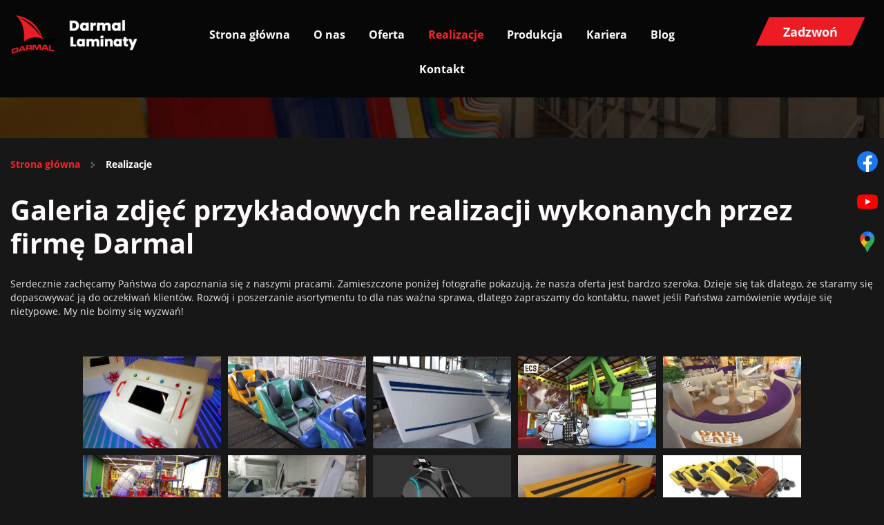

--- FILE ---
content_type: text/html; charset=utf-8
request_url: https://www.darmal-laminaty.pl/realizacje
body_size: 6712
content:
<!DOCTYPE html>
<html lang="pl-PL" itemscope itemtype="https://schema.org/WebPage">
<head>
<meta http-equiv="X-UA-Compatible" content="IE=edge">
<meta name="viewport" content="width=device-width, initial-scale=1">
<meta name="SKYPE_TOOLBAR" content="SKYPE_TOOLBAR_PARSER_COMPATIBLE">
<meta name="format-detection" content="telephone=no">
<meta charset="utf-8">
	<meta property="og:title" content="Firma produkcyjna Darmal Laminaty z Miastka na Pomorzu">
	<meta property="og:image" content="https://www.darmal-laminaty.pl/images/design/logo.webp">
	<meta property="og:url" content="https://www.darmal-laminaty.pl/">
	<meta property="og:description" content="Wytwarzamy wysokiej jakości elementy konstrukcji i całe produkty z laminatów. Ofertę kierujemy do osób i firm, które cenią sobie wytrzymałość i estetykę.">
	<meta property="og:sitename" content="Darmal Laminaty Alina Kiedrowska">
	<meta name="description" content="Zapraszamy do zapoznania się z przykładowymi fotografiami zleceń wykonanych w naszej firmie. Gwarantujemy wysoką jakość materiału i dbałość o szczegóły.">
	<title>Galeria realizacji wykonanych przez firmę Darmal z Miastka</title>
	<link href="/images/design/favicon.ico" rel="icon" type="image/vnd.microsoft.icon">
	
	
	<style>.block238 .breadcrumbs .divider {margin-left:15px;margin-right:15px;color:rgba(0, 0, 0, 1);}.block238 .breadcrumbs .active {color:rgba(0, 0, 0, 1);}#droppicsgallery24 .img {     width : 200px;     border-radius : 0px;     --moz-border-radius : 0px;     --webkit-border-radius : 0px;}#droppicsgallery24 .wimg > a {     width : 200px;}#droppicsgallery24 .droppicspictures .wimg {     margin : 5px;     padding : 0px;     border-radius : 0px;     --moz-border-radius : 0px;     --webkit-border-radius : 0px;}#droppicsgallery24 .wcat span {     width : 200px;     margin : 0px;}#droppicsgallery24.droppicsgallerymasonry .droppicscats .wimg {height : 422px;width : 522px;}.droppicsgallerymasonry .droppicscatslink span {margin-right:10px;margin-left:10px;}
.block238 .pathwayicon, .block238 .breadcrumbs span:not(:first-of-type) { position: relative; }.block238 .pathwayicon span { position: absolute; visibility: hidden; }
.block238 .breadcrumbs .divider {margin-left:15px;margin-right:15px;color:rgba(0, 0, 0, 1);}.block238 .breadcrumbs .active {color:rgba(0, 0, 0, 1);}
</style>

	
	
	
	
	
	
	<link rel="preload stylesheet" as="style" href="/cache/9f30e5731b7b64ea33427e9348df975a.css" fetchpriority="high">
	<link rel="preload stylesheet" as="style" media="screen and (min-width: 768px)" href="/cache/desktop.css" fetchpriority="low">
	<link href="https://www.darmal-laminaty.pl/realizacje" rel="canonical">



</head>
      <body class="body-xl page light  lang-pl" data-itemid="571">

        <div id="wrapper">
            <div id="container">
                <header>
                                                <div class="center" data-center="1">
                    </div>
			        <div class="block558 header">

			
            <div class="col-xs-12">

								                <div class="inner row">
																										<div class="section558" data-position="sekcja-header-a_63232aa42dbe6" data-sid="558" data-parent="1">
<div class="clearfix"></div>
			        <div class="block553 ">

			
            <div class="col-lg-2 hidden-xs hidden-sm hidden-md">

								                <div class="inner text-center-xl text-center-lg text-center-sm">
																										
<a href="https://www.darmal-laminaty.pl/" class="logo">
    <img src="/images/design/logo.webp" alt="Darmal Laminaty Alina Kiedrowska logo" loading="lazy">
</a>																		                    </div>
																				                    <div class="clearfix"></div>
                </div>
			                        </div>
			
			        <div class="block554  align-center align-center-xs align-center-sm align-center-md align-center-lg align-center-xl">

			
            <div class="col-xs-12 col-md-12 col-lg-8">

								                <div class="inner">
																										          <nav class="navbar navbar-default navbar-custom">
              <div class="navbar-header">
                  <div class="visible-md visible-sm visible-xs">
<a href="https://www.darmal-laminaty.pl/" class="logo">
    <img src="/images/design/logo.webp" alt="Darmal Laminaty Alina Kiedrowska logo" loading="lazy">
</a>
</div>                <button type="button" class="navbar-toggle collapsed" data-toggle="collapse" data-target="#navbar-collapse-554" aria-expanded="false"><span class="sr-only">Toggle navigation</span> <span class="icon-bar"></span> <span class="icon-bar"></span> <span class="icon-bar"></span></button>
              </div>
              <div class="collapse navbar-collapse" id="navbar-collapse-554">
                <ul class="nav navbar-nav menu">
<li class="item-101">
<a href="/">Strona główna</a>
</li>
<li class="item-559">
<a href="/o-nas">O nas</a>
</li>
<li class="item-561 dropdown parent">
<a href="/oferta">Oferta</a>
            <a class="dropdown-toggle" href="#" data-toggle="dropdown" role="button" aria-haspopup="true" aria-expanded="false"> <span class="caret"></span></a><ul class="dropdown-menu">
<li class="item-1159">
<a href="/oferta/donice">Donice</a>
</li>
<li class="item-579">
<a href="/oferta/kabiny-natryskowe">Kabiny natryskowe</a>
</li>
<li class="item-580">
<a href="/oferta/zjezdzalnie">Zjeżdżalnie</a>
</li>
<li class="item-581">
<a href="/oferta/obudowy-fitness">Obudowy fitness</a>
</li>
<li class="item-582">
<a href="/oferta/krzesla">Krzesła</a>
</li>
<li class="item-583">
<a href="/oferta/laminaty-poliestrowo-szklane">Laminaty poliestrowo-szklane</a>
</li>
<li class="item-584">
<a href="/oferta/uslugi-transportowe">Usługi transportowe</a>
</li>
<li class="item-1187">
<a href="/oferta/brodziki-prysznicowe">Brodziki prysznicowe</a>
</li>
</ul>
</li>
<li class="item-571 current active">
<a href="/realizacje">Realizacje</a>
</li>
<li class="item-1155">
<a href="/produkcja">Produkcja</a>
</li>
<li class="item-1156">
<a href="/kariera">Kariera</a>
</li>
<li class="item-1186">
<a href="/blog">Blog</a>
</li>
<li class="item-577">
<a href="/kontakt">Kontakt</a>
</li>
</ul>
</div>
</nav>
																		                    </div>
																				                    <div class="clearfix"></div>
                </div>
			                        </div>
			
			        <div class="block555 ">

			
            <div class="col-xs-12 col-md-12 col-lg-2">

								                <div class="inner">
																										<div class="section555" data-position="sekcja-header-a-btn-i-lang_63232aa42dbe6" data-sid="555" data-parent="1">
<div class="clearfix"></div>
			        <div class="block557 ">

			
            <div class="col-xs-12">

								                <div class="inner text-center-xl text-center-lg text-center-md text-center-sm text-center-xs">
																										
	<div class="row"><div class="col-md-12"><p><a class="btn btn-default btn-default-size btn-extrak988rkic" href="tel:+48535665210">Zadzwoń</a></p></div></div>
																		                    </div>
																				                    <div class="clearfix"></div>
                </div>
			                        </div>
			<div class="clearfix"></div>
</div>																		                    </div>
																				                    <div class="clearfix"></div>
                </div>
			                        </div>
			<div class="clearfix"></div>
</div>																		                    </div>
																				                    <div class="clearfix"></div>
                </div>
			                        </div>
			<div class="clearfix"></div>
<div class="center">
                    <div class="clearfix"></div>
                </div>
                                </header>
                <div id="main"> 
                    <div class="center">                    <div id="system-message-container">
	</div>


                                        </div>
			        <div class="block239 ">

			
            <div class="col-xs-12 col-sm-12 hidden-xs">

								                <div class="inner row">
																										
<div class="banner">
<div class="inner">
<div class="center">
<div class="col-xs-12 title">
</div>
</div>
<div class="clearfix"></div>
</div>
<img src="https://www.darmal-laminaty.pl/images/design/baner.webp" alt="kolorowe krzesła" loading="lazy">
</div>


																		                    </div>
																				                    <div class="clearfix"></div>
                </div>
			                        </div>
			<div class="clearfix"></div>
<div class="center">
			        <div class="block238 ">

			
            <div class="col-xs-12">

								                <div class="inner">
																										
<div class="breadcrumbs " itemscope itemtype="https://schema.org/BreadcrumbList">
    
    <span itemprop="itemListElement" itemscope itemtype="https://schema.org/ListItem"><a itemprop="item" href="/" class="pathwayicon">Strona główna<span itemprop="name">Strona główna</span></a><meta itemprop="position" content="1"></span><span class="divider"><img src="https://www.darmal-laminaty.pl/images/design/breadcrumbs-icon.webp" alt="Separator" loading="lazy"></span><span itemprop="itemListElement" itemscope itemtype="https://schema.org/ListItem"><span itemprop="name">Realizacje</span><meta itemprop="position" content="2"></span>
</div>
																		                    </div>
																				                    <div class="clearfix"></div>
                </div>
			                        </div>
			
                      <div id="content" class="col-xs-12 col-lg-12">
                                                  <article class="item-page" data-content="1">
	
		
						
	
	
		
				
				<div class="row"><div class="col-md-12"><h1>Galeria zdjęć przykładowych realizacji wykonanych przez firmę Darmal</h1></div></div>
<div class="row"><div class="col-md-12"><p>Serdecznie zachęcamy Państwa do&nbsp;zapoznania&nbsp;się z&nbsp;naszymi pracami. Zamieszczone poniżej fotografie pokazują, że nasza oferta jest bardzo szeroka. Dzieje&nbsp;się tak&nbsp;dlatego, że staramy&nbsp;się dopasowywać ją do&nbsp;oczekiwań klientów. Rozwój i&nbsp;poszerzanie asortymentu to&nbsp;dla nas ważna sprawa, dlatego zapraszamy do&nbsp;kontaktu, nawet jeśli Państwa zamówienie wydaje&nbsp;się nietypowe. My&nbsp;nie&nbsp;boimy&nbsp;się wyzwań!</p></div></div>
<div class="row"><div class="col-md-12"><hr class="hr-extrakgkkh3hh"></div></div>
<div class="row"><div class="col-md-12"><div>
<div id="droppicsgallery24" data-id="24" class="droppicsgallery droppicsgallerymasonry 0" data-useinfinite="0" data-infiniteajax="10" data-infinitefirst="10" data-listchid="24"><div class="droppicspictures">
<div class="wimg"><a class="" href="https://www.darmal-laminaty.pl/images/galerie/24/wykonane-projekty-10.webp" data-gallery="lightbox24" data-title=""><img class="img118 img" src="https://www.darmal-laminaty.pl/images/galerie/24/thumbnails/wykonane-projekty-10.webp" alt="wykonane-projekty-10" title="" loading="lazy"></a></div>
<div class="wimg"><a class="" href="https://www.darmal-laminaty.pl/images/galerie/24/wykonane-projekty-11.webp" data-gallery="lightbox24" data-title=""><img class="img119 img" src="https://www.darmal-laminaty.pl/images/galerie/24/thumbnails/wykonane-projekty-11.webp" alt="wykonane-projekty-11" title="" loading="lazy"></a></div>
<div class="wimg"><a class="" href="https://www.darmal-laminaty.pl/images/galerie/24/wykonane-projekty-12.webp" data-gallery="lightbox24" data-title=""><img class="img120 img" src="https://www.darmal-laminaty.pl/images/galerie/24/thumbnails/wykonane-projekty-12.webp" alt="wykonane-projekty-12" title="" loading="lazy"></a></div>
<div class="wimg"><a class="" href="https://www.darmal-laminaty.pl/images/galerie/24/wykonane-projekty-13.webp" data-gallery="lightbox24" data-title=""><img class="img121 img" src="https://www.darmal-laminaty.pl/images/galerie/24/thumbnails/wykonane-projekty-13.webp" alt="wykonane-projekty-13" title="" loading="lazy"></a></div>
<div class="wimg"><a class="" href="https://www.darmal-laminaty.pl/images/galerie/24/wykonane-projekty-15.webp" data-gallery="lightbox24" data-title=""><img class="img122 img" src="https://www.darmal-laminaty.pl/images/galerie/24/thumbnails/wykonane-projekty-15.webp" alt="wykonane-projekty-15" title="" loading="lazy"></a></div>
<div class="wimg"><a class="" href="https://www.darmal-laminaty.pl/images/galerie/24/wykonane-projekty-14.webp" data-gallery="lightbox24" data-title=""><img class="img123 img" src="https://www.darmal-laminaty.pl/images/galerie/24/thumbnails/wykonane-projekty-14.webp" alt="wykonane-projekty-14" title="" loading="lazy"></a></div>
<div class="wimg"><a class="" href="https://www.darmal-laminaty.pl/images/galerie/24/wykonane-projekty-01.webp" data-gallery="lightbox24" data-title=""><img class="img124 img" src="https://www.darmal-laminaty.pl/images/galerie/24/thumbnails/wykonane-projekty-01.webp" alt="wykonane-projekty-01" title="" loading="lazy"></a></div>
<div class="wimg"><a class="" href="https://www.darmal-laminaty.pl/images/galerie/24/wykonane-projekty-16.webp" data-gallery="lightbox24" data-title=""><img class="img125 img" src="https://www.darmal-laminaty.pl/images/galerie/24/thumbnails/wykonane-projekty-16.webp" alt="wykonane-projekty-16" title="" loading="lazy"></a></div>
<div class="wimg"><a class="" href="https://www.darmal-laminaty.pl/images/galerie/24/wykonane-projekty-02.webp" data-gallery="lightbox24" data-title=""><img class="img126 img" src="https://www.darmal-laminaty.pl/images/galerie/24/thumbnails/wykonane-projekty-02.webp" alt="wykonane-projekty-02" title="" loading="lazy"></a></div>
<div class="wimg"><a class="" href="https://www.darmal-laminaty.pl/images/galerie/24/wykonane-projekty-03.webp" data-gallery="lightbox24" data-title=""><img class="img127 img" src="https://www.darmal-laminaty.pl/images/galerie/24/thumbnails/wykonane-projekty-03.webp" alt="wykonane-projekty-03" title="" loading="lazy"></a></div>
<div class="wimg"><a class="" href="https://www.darmal-laminaty.pl/images/galerie/24/wykonane-projekty-05.webp" data-gallery="lightbox24" data-title=""><img class="img128 img" src="https://www.darmal-laminaty.pl/images/galerie/24/thumbnails/wykonane-projekty-05.webp" alt="wykonane-projekty-05" title="" loading="lazy"></a></div>
<div class="wimg"><a class="" href="https://www.darmal-laminaty.pl/images/galerie/24/wykonane-projekty-04.webp" data-gallery="lightbox24" data-title=""><img class="img129 img" src="https://www.darmal-laminaty.pl/images/galerie/24/thumbnails/wykonane-projekty-04.webp" alt="wykonane-projekty-04" title="" loading="lazy"></a></div>
<div class="wimg"><a class="" href="https://www.darmal-laminaty.pl/images/galerie/24/wykonane-projekty-06.webp" data-gallery="lightbox24" data-title=""><img class="img130 img" src="https://www.darmal-laminaty.pl/images/galerie/24/thumbnails/wykonane-projekty-06.webp" alt="wykonane-projekty-06" title="" loading="lazy"></a></div>
<div class="wimg"><a class="" href="https://www.darmal-laminaty.pl/images/galerie/24/wykonane-projekty-07.webp" data-gallery="lightbox24" data-title=""><img class="img131 img" src="https://www.darmal-laminaty.pl/images/galerie/24/thumbnails/wykonane-projekty-07.webp" alt="wykonane-projekty-07" title="" loading="lazy"></a></div>
<div class="wimg"><a class="" href="https://www.darmal-laminaty.pl/images/galerie/24/wykonane-projekty-09.webp" data-gallery="lightbox24" data-title=""><img class="img133 img" src="https://www.darmal-laminaty.pl/images/galerie/24/thumbnails/wykonane-projekty-09.webp" alt="wykonane-projekty-09" title="" loading="lazy"></a></div>
<div class="wimg"><a class="" href="https://www.darmal-laminaty.pl/images/galerie/24/wykonane-projekty-30.webp" data-gallery="lightbox24" data-title=""><img class="img172 img" src="https://www.darmal-laminaty.pl/images/galerie/24/thumbnails/wykonane-projekty-30.webp" alt="wykonane-projekty-30" title="" loading="lazy"></a></div>
<div class="wimg"><a class="" href="https://www.darmal-laminaty.pl/images/galerie/24/wykonane-projekty-31.webp" data-gallery="lightbox24" data-title=""><img class="img173 img" src="https://www.darmal-laminaty.pl/images/galerie/24/thumbnails/wykonane-projekty-31.webp" alt="wykonane-projekty-31" title="" loading="lazy"></a></div>
<div class="wimg"><a class="" href="https://www.darmal-laminaty.pl/images/galerie/24/wykonane-projekty-32.webp" data-gallery="lightbox24" data-title=""><img class="img174 img" src="https://www.darmal-laminaty.pl/images/galerie/24/thumbnails/wykonane-projekty-32.webp" alt="wykonane-projekty-32" title="" loading="lazy"></a></div>
<div class="wimg"><a class="" href="https://www.darmal-laminaty.pl/images/galerie/24/wykonane-projekty-22.webp" data-gallery="lightbox24" data-title=""><img class="img164 img" src="https://www.darmal-laminaty.pl/images/galerie/24/thumbnails/wykonane-projekty-22.webp" alt="wykonane-projekty-22" title="" loading="lazy"></a></div>
<div class="wimg"><a class="" href="https://www.darmal-laminaty.pl/images/galerie/24/wykonane-projekty-23.webp" data-gallery="lightbox24" data-title=""><img class="img165 img" src="https://www.darmal-laminaty.pl/images/galerie/24/thumbnails/wykonane-projekty-23.webp" alt="wykonane-projekty-23" title="" loading="lazy"></a></div>
<div class="wimg"><a class="" href="https://www.darmal-laminaty.pl/images/galerie/24/wykonane-projekty-24.webp" data-gallery="lightbox24" data-title=""><img class="img166 img" src="https://www.darmal-laminaty.pl/images/galerie/24/thumbnails/wykonane-projekty-24.webp" alt="wykonane-projekty-24" title="" loading="lazy"></a></div>
<div class="wimg"><a class="" href="https://www.darmal-laminaty.pl/images/galerie/24/wykonane-projekty-29.webp" data-gallery="lightbox24" data-title=""><img class="img171 img" src="https://www.darmal-laminaty.pl/images/galerie/24/thumbnails/wykonane-projekty-29.webp" alt="wykonane-projekty-29" title="" loading="lazy"></a></div>
<div class="wimg"><a class="" href="https://www.darmal-laminaty.pl/images/galerie/24/wykonane-projekty-28.webp" data-gallery="lightbox24" data-title=""><img class="img170 img" src="https://www.darmal-laminaty.pl/images/galerie/24/thumbnails/wykonane-projekty-28.webp" alt="wykonane-projekty-28" title="" loading="lazy"></a></div>
<div class="wimg"><a class="" href="https://www.darmal-laminaty.pl/images/galerie/24/wykonane-projekty-33.webp" data-gallery="lightbox24" data-title=""><img class="img175 img" src="https://www.darmal-laminaty.pl/images/galerie/24/thumbnails/wykonane-projekty-33.webp" alt="wykonane-projekty-33" title="" loading="lazy"></a></div>
<div class="wimg"><a class="" href="https://www.darmal-laminaty.pl/images/galerie/24/wykonane-projekty-36.webp" data-gallery="lightbox24" data-title=""><img class="img178 img" src="https://www.darmal-laminaty.pl/images/galerie/24/thumbnails/wykonane-projekty-36.webp" alt="wykonane-projekty-36" title="" loading="lazy"></a></div>
<div class="wimg"><a class="" href="https://www.darmal-laminaty.pl/images/galerie/24/wykonane-projekty-37.webp" data-gallery="lightbox24" data-title=""><img class="img179 img" src="https://www.darmal-laminaty.pl/images/galerie/24/thumbnails/wykonane-projekty-37.webp" alt="wykonane-projekty-37" title="" loading="lazy"></a></div>
<div class="wimg"><a class="" href="https://www.darmal-laminaty.pl/images/galerie/24/wykonane-projekty-38.webp" data-gallery="lightbox24" data-title=""><img class="img180 img" src="https://www.darmal-laminaty.pl/images/galerie/24/thumbnails/wykonane-projekty-38.webp" alt="wykonane-projekty-38" title="" loading="lazy"></a></div>
<div class="wimg"><a class="" href="https://www.darmal-laminaty.pl/images/galerie/24/wykonane-projekty-39.webp" data-gallery="lightbox24" data-title=""><img class="img181 img" src="https://www.darmal-laminaty.pl/images/galerie/24/thumbnails/wykonane-projekty-39.webp" alt="wykonane-projekty-39" title="" loading="lazy"></a></div>
<div class="wimg"><a class="" href="https://www.darmal-laminaty.pl/images/galerie/24/wykonane-projekty-27.webp" data-gallery="lightbox24" data-title=""><img class="img169 img" src="https://www.darmal-laminaty.pl/images/galerie/24/thumbnails/wykonane-projekty-27.webp" alt="wykonane-projekty-27" title="" loading="lazy"></a></div>
<div class="wimg"><a class="" href="https://www.darmal-laminaty.pl/images/galerie/24/wykonane-projekty-21.webp" data-gallery="lightbox24" data-title=""><img class="img163 img" src="https://www.darmal-laminaty.pl/images/galerie/24/thumbnails/wykonane-projekty-21.webp" alt="wykonane-projekty-21" title="" loading="lazy"></a></div>
<div class="wimg"><a class="" href="https://www.darmal-laminaty.pl/images/galerie/24/wykonane-projekty-20.webp" data-gallery="lightbox24" data-title=""><img class="img162 img" src="https://www.darmal-laminaty.pl/images/galerie/24/thumbnails/wykonane-projekty-20.webp" alt="wykonane-projekty-20" title="" loading="lazy"></a></div>
<div class="wimg"><a class="" href="https://www.darmal-laminaty.pl/images/galerie/24/wykonane-projekty-26.webp" data-gallery="lightbox24" data-title=""><img class="img168 img" src="https://www.darmal-laminaty.pl/images/galerie/24/thumbnails/wykonane-projekty-26.webp" alt="wykonane-projekty-26" title="" loading="lazy"></a></div>
<div class="wimg"><a class="" href="https://www.darmal-laminaty.pl/images/galerie/24/wykonane-projekty-25.webp" data-gallery="lightbox24" data-title=""><img class="img167 img" src="https://www.darmal-laminaty.pl/images/galerie/24/thumbnails/wykonane-projekty-25.webp" alt="wykonane-projekty-25" title="" loading="lazy"></a></div>
<div class="wimg"><a class="" href="https://www.darmal-laminaty.pl/images/galerie/24/realizacja-2.webp" data-gallery="lightbox24" data-title=""><img class="img188 img" src="https://www.darmal-laminaty.pl/images/galerie/24/thumbnails/realizacja-2.webp" alt="realizacja-2" title="" loading="lazy"></a></div>
<div class="wimg"><a class="" href="https://www.darmal-laminaty.pl/images/galerie/24/realizacja-1.webp" data-gallery="lightbox24" data-title=""><img class="img189 img" src="https://www.darmal-laminaty.pl/images/galerie/24/thumbnails/realizacja-1.webp" alt="realizacja-1" title="" loading="lazy"></a></div>
<div class="wimg"><a class="" href="https://www.darmal-laminaty.pl/images/galerie/24/realizacja-3.webp" data-gallery="lightbox24" data-title=""><img class="img190 img" src="https://www.darmal-laminaty.pl/images/galerie/24/thumbnails/realizacja-3.webp" alt="realizacja-3" title="" loading="lazy"></a></div>
<div class="wimg"><a class="" href="https://www.darmal-laminaty.pl/images/galerie/24/realizacja-4.webp" data-gallery="lightbox24" data-title=""><img class="img191 img" src="https://www.darmal-laminaty.pl/images/galerie/24/thumbnails/realizacja-4.webp" alt="realizacja-4" title="" loading="lazy"></a></div>
<div class="wimg"><a class="" href="https://www.darmal-laminaty.pl/images/galerie/24/realizacja-5.webp" data-gallery="lightbox24" data-title=""><img class="img192 img" src="https://www.darmal-laminaty.pl/images/galerie/24/thumbnails/realizacja-5.webp" alt="realizacja-5" title="" loading="lazy"></a></div>
<div class="wimg"><a class="" href="https://www.darmal-laminaty.pl/images/galerie/24/realizacja-6.webp" data-gallery="lightbox24" data-title=""><img class="img193 img" src="https://www.darmal-laminaty.pl/images/galerie/24/thumbnails/realizacja-6.webp" alt="realizacja-6" title="" loading="lazy"></a></div>
<div class="wimg"><a class="" href="https://www.darmal-laminaty.pl/images/galerie/24/realizacja-8.webp" data-gallery="lightbox24" data-title=""><img class="img194 img" src="https://www.darmal-laminaty.pl/images/galerie/24/thumbnails/realizacja-8.webp" alt="realizacja-8" title="" loading="lazy"></a></div>
<div class="wimg"><a class="" href="https://www.darmal-laminaty.pl/images/galerie/24/realizacja-9.JPG" data-gallery="lightbox24" data-title=""><img class="img195 img" src="https://www.darmal-laminaty.pl/images/galerie/24/thumbnails/realizacja-9.JPG" alt="realizacja-9" title="" loading="lazy"></a></div>
<div class="wimg"><a class="" href="https://www.darmal-laminaty.pl/images/galerie/24/realizacja-7.webp" data-gallery="lightbox24" data-title=""><img class="img196 img" src="https://www.darmal-laminaty.pl/images/galerie/24/thumbnails/realizacja-7.webp" alt="realizacja-7" title="" loading="lazy"></a></div>
<div class="wimg"><a class="" href="https://www.darmal-laminaty.pl/images/galerie/24/realizacja-11.webp" data-gallery="lightbox24" data-title=""><img class="img197 img" src="https://www.darmal-laminaty.pl/images/galerie/24/thumbnails/realizacja-11.webp" alt="realizacja-11" title="" loading="lazy"></a></div>
<div class="wimg"><a class="" href="https://www.darmal-laminaty.pl/images/galerie/24/realizacja-10.webp" data-gallery="lightbox24" data-title=""><img class="img198 img" src="https://www.darmal-laminaty.pl/images/galerie/24/thumbnails/realizacja-10.webp" alt="realizacja-10" title="" loading="lazy"></a></div>
<div class="wimg"><a class="" href="https://www.darmal-laminaty.pl/images/galerie/24/realizacja-12.webp" data-gallery="lightbox24" data-title=""><img class="img199 img" src="https://www.darmal-laminaty.pl/images/galerie/24/thumbnails/realizacja-12.webp" alt="realizacja-12" title="" loading="lazy"></a></div>
<div class="wimg"><a class="" href="https://www.darmal-laminaty.pl/images/galerie/24/donice-02.webp" data-gallery="lightbox24" data-title=""><img class="img232 img" src="https://www.darmal-laminaty.pl/images/galerie/24/thumbnails/donice-02.webp" alt="donice-02" title="" loading="lazy"></a></div>
<div class="wimg"><a class="" href="https://www.darmal-laminaty.pl/images/galerie/24/donice-01.webp" data-gallery="lightbox24" data-title=""><img class="img233 img" src="https://www.darmal-laminaty.pl/images/galerie/24/thumbnails/donice-01.webp" alt="donice-01" title="" loading="lazy"></a></div>
<div class="wimg"><a class="" href="https://www.darmal-laminaty.pl/images/galerie/24/donice-03.webp" data-gallery="lightbox24" data-title=""><img class="img234 img" src="https://www.darmal-laminaty.pl/images/galerie/24/thumbnails/donice-03.webp" alt="donice-03" title="" loading="lazy"></a></div>
<div class="wimg"><a class="" href="https://www.darmal-laminaty.pl/images/galerie/24/donice-04.webp" data-gallery="lightbox24" data-title=""><img class="img235 img" src="https://www.darmal-laminaty.pl/images/galerie/24/thumbnails/donice-04.webp" alt="donice-04" title="" loading="lazy"></a></div>
<div class="wimg"><a class="" href="https://www.darmal-laminaty.pl/images/galerie/24/donice-05.webp" data-gallery="lightbox24" data-title=""><img class="img236 img" src="https://www.darmal-laminaty.pl/images/galerie/24/thumbnails/donice-05.webp" alt="donice-05" title="" loading="lazy"></a></div>
<div class="wimg"><a class="" href="https://www.darmal-laminaty.pl/images/galerie/24/donice-06.webp" data-gallery="lightbox24" data-title=""><img class="img237 img" src="https://www.darmal-laminaty.pl/images/galerie/24/thumbnails/donice-06.webp" alt="donice-06" title="" loading="lazy"></a></div>
<div class="wimg"><a class="" href="https://www.darmal-laminaty.pl/images/galerie/24/donice-07.webp" data-gallery="lightbox24" data-title=""><img class="img238 img" src="https://www.darmal-laminaty.pl/images/galerie/24/thumbnails/donice-07.webp" alt="donice-07" title="" loading="lazy"></a></div>
<div class="wimg"><a class="" href="https://www.darmal-laminaty.pl/images/galerie/24/donice-08.webp" data-gallery="lightbox24" data-title=""><img class="img239 img" src="https://www.darmal-laminaty.pl/images/galerie/24/thumbnails/donice-08.webp" alt="donice-08" title="" loading="lazy"></a></div>
<div class="wimg"><a class="" href="https://www.darmal-laminaty.pl/images/galerie/24/donice-09.webp" data-gallery="lightbox24" data-title=""><img class="img240 img" src="https://www.darmal-laminaty.pl/images/galerie/24/thumbnails/donice-09.webp" alt="donice-09" title="" loading="lazy"></a></div>
<div class="wimg"><a class="" href="https://www.darmal-laminaty.pl/images/galerie/24/donice-ksztalty-02.webp" data-gallery="lightbox24" data-title=""><img class="img241 img" src="https://www.darmal-laminaty.pl/images/galerie/24/thumbnails/donice-ksztalty-02.webp" alt="donice-ksztalty-02" title="" loading="lazy"></a></div>
<div class="wimg"><a class="" href="https://www.darmal-laminaty.pl/images/galerie/24/donice-ksztalty-01.webp" data-gallery="lightbox24" data-title=""><img class="img242 img" src="https://www.darmal-laminaty.pl/images/galerie/24/thumbnails/donice-ksztalty-01.webp" alt="donice-ksztalty-01" title="" loading="lazy"></a></div>
<div class="wimg"><a class="" href="https://www.darmal-laminaty.pl/images/galerie/24/donice-ksztalty-04.webp" data-gallery="lightbox24" data-title=""><img class="img243 img" src="https://www.darmal-laminaty.pl/images/galerie/24/thumbnails/donice-ksztalty-04.webp" alt="donice-ksztalty-04" title="" loading="lazy"></a></div>
<div class="wimg"><a class="" href="https://www.darmal-laminaty.pl/images/galerie/24/donice-ksztalty-03.webp" data-gallery="lightbox24" data-title=""><img class="img244 img" src="https://www.darmal-laminaty.pl/images/galerie/24/thumbnails/donice-ksztalty-03.webp" alt="donice-ksztalty-03" title="" loading="lazy"></a></div>
<div class="wimg"><a class="" href="https://www.darmal-laminaty.pl/images/galerie/24/donice-ksztalty-05.webp" data-gallery="lightbox24" data-title=""><img class="img245 img" src="https://www.darmal-laminaty.pl/images/galerie/24/thumbnails/donice-ksztalty-05.webp" alt="donice-ksztalty-05" title="" loading="lazy"></a></div>
<div class="wimg"><a class="" href="https://www.darmal-laminaty.pl/images/galerie/24/donice-ksztalty-06.webp" data-gallery="lightbox24" data-title=""><img class="img246 img" src="https://www.darmal-laminaty.pl/images/galerie/24/thumbnails/donice-ksztalty-06.webp" alt="donice-ksztalty-06" title="" loading="lazy"></a></div>
<div class="wimg"><a class="" href="https://www.darmal-laminaty.pl/images/galerie/24/donice-ksztalty-08.webp" data-gallery="lightbox24" data-title=""><img class="img247 img" src="https://www.darmal-laminaty.pl/images/galerie/24/thumbnails/donice-ksztalty-08.webp" alt="donice-ksztalty-08" title="" loading="lazy"></a></div>
<div class="wimg"><a class="" href="https://www.darmal-laminaty.pl/images/galerie/24/donice-ksztalty-07.webp" data-gallery="lightbox24" data-title=""><img class="img248 img" src="https://www.darmal-laminaty.pl/images/galerie/24/thumbnails/donice-ksztalty-07.webp" alt="donice-ksztalty-07" title="" loading="lazy"></a></div>
<div class="wimg"><a class="" href="https://www.darmal-laminaty.pl/images/galerie/24/donice-ksztalty-09.webp" data-gallery="lightbox24" data-title=""><img class="img249 img" src="https://www.darmal-laminaty.pl/images/galerie/24/thumbnails/donice-ksztalty-09.webp" alt="donice-ksztalty-09" title="" loading="lazy"></a></div>
<div class="wimg"><a class="" href="https://www.darmal-laminaty.pl/images/galerie/24/donice-ksztalty-10.webp" data-gallery="lightbox24" data-title=""><img class="img250 img" src="https://www.darmal-laminaty.pl/images/galerie/24/thumbnails/donice-ksztalty-10.webp" alt="donice-ksztalty-10" title="" loading="lazy"></a></div>
<div class="wimg"><a class="" href="https://www.darmal-laminaty.pl/images/galerie/24/donice-ksztalty-12.webp" data-gallery="lightbox24" data-title=""><img class="img251 img" src="https://www.darmal-laminaty.pl/images/galerie/24/thumbnails/donice-ksztalty-12.webp" alt="donice-ksztalty-12" title="" loading="lazy"></a></div>
<div class="wimg"><a class="" href="https://www.darmal-laminaty.pl/images/galerie/24/donice-ksztalty-11.webp" data-gallery="lightbox24" data-title=""><img class="img252 img" src="https://www.darmal-laminaty.pl/images/galerie/24/thumbnails/donice-ksztalty-11.webp" alt="donice-ksztalty-11" title="" loading="lazy"></a></div>
<div class="wimg"><a class="" href="https://www.darmal-laminaty.pl/images/galerie/24/donice-ksztalty-13.webp" data-gallery="lightbox24" data-title=""><img class="img253 img" src="https://www.darmal-laminaty.pl/images/galerie/24/thumbnails/donice-ksztalty-13.webp" alt="donice-ksztalty-13" title="" loading="lazy"></a></div>
<div class="wimg"><a class="" href="https://www.darmal-laminaty.pl/images/galerie/24/donice-ksztalty-14.webp" data-gallery="lightbox24" data-title=""><img class="img254 img" src="https://www.darmal-laminaty.pl/images/galerie/24/thumbnails/donice-ksztalty-14.webp" alt="donice-ksztalty-14" title="" loading="lazy"></a></div>
<div class="wimg"><a class="" href="https://www.darmal-laminaty.pl/images/galerie/24/donice-ksztalty-15.webp" data-gallery="lightbox24" data-title=""><img class="img255 img" src="https://www.darmal-laminaty.pl/images/galerie/24/thumbnails/donice-ksztalty-15.webp" alt="donice-ksztalty-15" title="" loading="lazy"></a></div>
<div class="wimg"><a class="" href="https://www.darmal-laminaty.pl/images/galerie/24/donice-ksztalty-16.webp" data-gallery="lightbox24" data-title=""><img class="img256 img" src="https://www.darmal-laminaty.pl/images/galerie/24/thumbnails/donice-ksztalty-16.webp" alt="donice-ksztalty-16" title="" loading="lazy"></a></div>
<div class="wimg"><a class="" href="https://www.darmal-laminaty.pl/images/galerie/24/donice-ksztalty-17.webp" data-gallery="lightbox24" data-title=""><img class="img257 img" src="https://www.darmal-laminaty.pl/images/galerie/24/thumbnails/donice-ksztalty-17.webp" alt="donice-ksztalty-17" title="" loading="lazy"></a></div>
<div class="wimg"><a class="" href="https://www.darmal-laminaty.pl/images/galerie/24/donice-ksztalty-18.webp" data-gallery="lightbox24" data-title=""><img class="img258 img" src="https://www.darmal-laminaty.pl/images/galerie/24/thumbnails/donice-ksztalty-18.webp" alt="donice-ksztalty-18" title="" loading="lazy"></a></div>
<div class="wimg"><a class="" href="https://www.darmal-laminaty.pl/images/galerie/24/donice-ksztalty-19.webp" data-gallery="lightbox24" data-title=""><img class="img259 img" src="https://www.darmal-laminaty.pl/images/galerie/24/thumbnails/donice-ksztalty-19.webp" alt="donice-ksztalty-19" title="" loading="lazy"></a></div>
<div class="wimg"><a class="" href="https://www.darmal-laminaty.pl/images/galerie/24/donice-ksztalty-20.webp" data-gallery="lightbox24" data-title=""><img class="img260 img" src="https://www.darmal-laminaty.pl/images/galerie/24/thumbnails/donice-ksztalty-20.webp" alt="donice-ksztalty-20" title="" loading="lazy"></a></div>
<div class="wimg"><a class="" href="https://www.darmal-laminaty.pl/images/galerie/24/donice-ksztalty-21.webp" data-gallery="lightbox24" data-title=""><img class="img261 img" src="https://www.darmal-laminaty.pl/images/galerie/24/thumbnails/donice-ksztalty-21.webp" alt="donice-ksztalty-21" title="" loading="lazy"></a></div>
<div class="wimg"><a class="" href="https://www.darmal-laminaty.pl/images/galerie/24/donice-ksztalty-22.webp" data-gallery="lightbox24" data-title=""><img class="img262 img" src="https://www.darmal-laminaty.pl/images/galerie/24/thumbnails/donice-ksztalty-22.webp" alt="donice-ksztalty-22" title="" loading="lazy"></a></div>
<div class="wimg"><a class="" href="https://www.darmal-laminaty.pl/images/galerie/24/donice-ksztalty-23.webp" data-gallery="lightbox24" data-title=""><img class="img263 img" src="https://www.darmal-laminaty.pl/images/galerie/24/thumbnails/donice-ksztalty-23.webp" alt="donice-ksztalty-23" title="" loading="lazy"></a></div>
<div class="wimg"><a class="" href="https://www.darmal-laminaty.pl/images/galerie/24/donice-ksztalty-24.webp" data-gallery="lightbox24" data-title=""><img class="img264 img" src="https://www.darmal-laminaty.pl/images/galerie/24/thumbnails/donice-ksztalty-24.webp" alt="donice-ksztalty-24" title="" loading="lazy"></a></div>
<div class="wimg"><a class="" href="https://www.darmal-laminaty.pl/images/galerie/24/donice-ksztalty-25.webp" data-gallery="lightbox24" data-title=""><img class="img265 img" src="https://www.darmal-laminaty.pl/images/galerie/24/thumbnails/donice-ksztalty-25.webp" alt="donice-ksztalty-25" title="" loading="lazy"></a></div>
<div class="wimg"><a class="" href="https://www.darmal-laminaty.pl/images/galerie/24/donice-ksztalty-26.webp" data-gallery="lightbox24" data-title=""><img class="img266 img" src="https://www.darmal-laminaty.pl/images/galerie/24/thumbnails/donice-ksztalty-26.webp" alt="donice-ksztalty-26" title="" loading="lazy"></a></div>
<div class="wimg"><a class="" href="https://www.darmal-laminaty.pl/images/galerie/24/element-karoserii-03.webp" data-gallery="lightbox24" data-title=""><img class="img267 img" src="https://www.darmal-laminaty.pl/images/galerie/24/thumbnails/element-karoserii-03.webp" alt="element-karoserii-03" title="" loading="lazy"></a></div>
<div class="wimg"><a class="" href="https://www.darmal-laminaty.pl/images/galerie/24/element-karoserii-02.webp" data-gallery="lightbox24" data-title=""><img class="img268 img" src="https://www.darmal-laminaty.pl/images/galerie/24/thumbnails/element-karoserii-02.webp" alt="element-karoserii-02" title="" loading="lazy"></a></div>
<div class="wimg"><a class="" href="https://www.darmal-laminaty.pl/images/galerie/24/element-karoserii-01.webp" data-gallery="lightbox24" data-title=""><img class="img269 img" src="https://www.darmal-laminaty.pl/images/galerie/24/thumbnails/element-karoserii-01.webp" alt="element-karoserii-01" title="" loading="lazy"></a></div>
<div class="wimg"><a class="" href="https://www.darmal-laminaty.pl/images/galerie/24/karoseria-2.webp" data-gallery="lightbox24" data-title=""><img class="img270 img" src="https://www.darmal-laminaty.pl/images/galerie/24/thumbnails/karoseria-2.webp" alt="karoseria-2" title="" loading="lazy"></a></div>
<div class="wimg"><a class="" href="https://www.darmal-laminaty.pl/images/galerie/24/karoseria-1.webp" data-gallery="lightbox24" data-title=""><img class="img271 img" src="https://www.darmal-laminaty.pl/images/galerie/24/thumbnails/karoseria-1.webp" alt="karoseria-1" title="" loading="lazy"></a></div>
<div class="wimg"><a class="" href="https://www.darmal-laminaty.pl/images/galerie/24/karoseria-3.webp" data-gallery="lightbox24" data-title=""><img class="img272 img" src="https://www.darmal-laminaty.pl/images/galerie/24/thumbnails/karoseria-3.webp" alt="karoseria-3" title="" loading="lazy"></a></div>
<div class="wimg"><a class="" href="https://www.darmal-laminaty.pl/images/galerie/24/karoseria-4.webp" data-gallery="lightbox24" data-title=""><img class="img273 img" src="https://www.darmal-laminaty.pl/images/galerie/24/thumbnails/karoseria-4.webp" alt="karoseria-4" title="" loading="lazy"></a></div>
<div class="wimg"><a class="" href="https://www.darmal-laminaty.pl/images/galerie/24/karoseria-6.webp" data-gallery="lightbox24" data-title=""><img class="img274 img" src="https://www.darmal-laminaty.pl/images/galerie/24/thumbnails/karoseria-6.webp" alt="karoseria-6" title="" loading="lazy"></a></div>
<div class="wimg"><a class="" href="https://www.darmal-laminaty.pl/images/galerie/24/karoseria-5.webp" data-gallery="lightbox24" data-title=""><img class="img275 img" src="https://www.darmal-laminaty.pl/images/galerie/24/thumbnails/karoseria-5.webp" alt="karoseria-5" title="" loading="lazy"></a></div>
<div class="wimg"><a class="" href="https://www.darmal-laminaty.pl/images/galerie/24/Vacu-V2-przod146407991205131508.webp" data-gallery="lightbox24" data-title=""><img class="img302 img" src="https://www.darmal-laminaty.pl/images/galerie/24/thumbnails/Vacu-V2-przod146407991205131508.webp" alt="Vacu-V2-przod146407991205131508" title="" loading="lazy"></a></div>
<div class="wimg"><a class="" href="https://www.darmal-laminaty.pl/images/galerie/24/Horyzontal-II6960b9401205131508.webp" data-gallery="lightbox24" data-title=""><img class="img303 img" src="https://www.darmal-laminaty.pl/images/galerie/24/thumbnails/Horyzontal-II6960b9401205131508.webp" alt="Horyzontal-II6960b9401205131508" title="" loading="lazy"></a></div>
</div></div>
<div class="clr"></div>

</div></div></div>
<div class="row"><div class="col-md-12"><hr class="hr-extrakgkkh3hh"></div></div> 
	
						</article>
                          <div class="clearfix"></div>
                                              </div>
                      </div>                </div>
                <footer>
                    <div class="center" data-center="1">                    </div>
			        <div class="block424  align-center fixed">

			
            <div class="col-md-1 col-lg-1">

								                <div class="inner text-center">
																										
	<div class="gotoup  row"><div class="col-md-12 glyphicon glyphicon-chevron-up fixed-up"></div></div>
																		                    </div>
																				                    <div class="clearfix"></div>
                </div>
			                        </div>
			<div class="clearfix"></div>
<div class="center"></div>
			        <div class="block251 ">

			
            <div class="col-xs-12">

								                <div class="inner row">
																										
<div id="socialicons251" class="social-icons-container">
	<ul class="social-icons">
		<li><a class="csocial-link" href="https://www.facebook.com/laminatydarmal" target="_blank" rel="nofollow"><img src="https://www.darmal-laminaty.pl/media/mod_socialicons/img/icon-facebook.svg" alt="facebook" loading="lazy"></a></li>
<li><a class="csocial-link" href="https://www.youtube.com/watch?v=1vxBni95SQg" target="_blank" rel="nofollow"><img src="https://www.darmal-laminaty.pl/media/mod_socialicons/img/icon-youtube.svg" alt="youtube" loading="lazy"></a></li>
<li><a href="https://www.google.pl/maps/place/Wyroby+z+laminatu+Darmal+Laminaty+Alina+Kiedrowska/@53.9599864,16.9373866,17z/data=!3m1!4b1!4m6!3m5!1s0x4701f368498ac349:0xe35337e2d58f2e4b!8m2!3d53.9599864!4d16.9373866!16s%2Fg%2F11fz9wrv1f?entry=ttu" target="_blank" rel="nofollow"><img src="https://www.darmal-laminaty.pl/images/design/socialmedia/gmaps.webp#joomlaImage://local-images/design/socialmedia/gmaps.webp?width=48&height=48" alt="GMB" loading="lazy"></a></li>	</ul>
</div>
																		                    </div>
																				                    <div class="clearfix"></div>
                </div>
			                        </div>
			<div class="clearfix"></div>
<div class="center"></div>
			        <div class="block390 ">

			
            <div class="col-xs-12">

								                <div class="inner row">
																										<div class="section390" data-position="sekcja-stopka-c" data-sid="390" data-parent="1"><div class="clearfix"></div></div>
			        <div class="block391 ">

			
            <div class="col-xs-12 col-md-10 col-lg-8 col-md-offset-1 col-lg-offset-2">

								                <div class="inner row text-center-xl text-center-lg text-center-md text-center-sm text-center-xs">
																										
	<div class="row"><div class="col-md-12">
<p>Ul. Miłocice 4A, 77-200 Miastko</p>
<p>&nbsp;</p>
</div></div>
<div class="row"><div class="col-md-12"><p>Godziny otwarcia: 6.00-14.00</p></div></div>
																		                    </div>
																				                    <div class="clearfix"></div>
                </div>
			                        </div>
			<div class="clearfix"></div>
<div class="center"></div>
			        <div class="block392  align-center">

			
            <div class="col-xs-12">

								                <div class="inner">
																										<div class="navbar-custom">
<ul class="nav nav-pills menu">
<li class="item-101">
<a href="/">Strona główna</a>
</li>
<li class="item-559">
<a href="/o-nas">O nas</a>
</li>
<li class="item-561 parent">
<a href="/oferta">Oferta</a>
</li>
<li class="item-571 current">
<a href="/realizacje">Realizacje</a>
</li>
<li class="item-1155">
<a href="/produkcja">Produkcja</a>
</li>
<li class="item-1156">
<a href="/kariera">Kariera</a>
</li>
<li class="item-1186">
<a href="/blog">Blog</a>
</li>
<li class="item-577">
<a href="/kontakt">Kontakt</a>
</li>
</ul>
</div>
																		                    </div>
																				                    <div class="clearfix"></div>
                </div>
			                        </div>
			<div class="clearfix"></div>
<div class="center"></div>
			        <div class="block393 ">

			
            <div class="col-xs-12">

								                <div class="inner">
																										
	<div class="row"><div class="col-xs-8 col-xs-offset-2"><p><a href="/polityka-prywatnosci" target="_blank" rel="noopener noreferrer">Polityka prywatności</a><br><a href="/polityka-cookies" target="_blank" rel="noopener noreferrer">Polityka Cookies</a><br>Wszelkie prawa zastrzeżone © 2025 <a href="https://wenet.pl/" target="_blank" rel="nofollow noopener">WeNet</a></p></div></div>
																		                    </div>
																				                    <div class="clearfix"></div>
                </div>
			                        </div>
			<div class="clearfix"></div>
<div class="center"><div class="clearfix"></div></div>																		                    </div>
																				                    <div class="clearfix"></div>
                </div>
			                        </div>
			<div class="clearfix"></div>
<div class="center">
                    <div class="clearfix"></div>
</div>                </footer>
            </div>
        </div>
      
<span itemscope itemtype="https://schema.org/LocalBusiness">
<span itemprop="address" itemscope itemtype="https://schema.org/PostalAddress">
<meta itemprop="streetAddress" content="Miłocice 4A">
<meta itemprop="addressLocality" content="Miłocice">
<meta itemprop="postalCode" content="77-200">
</span>
<span itemprop="geo" itemscope itemtype="https://schema.org/GeoCoordinates">
<meta itemprop="latitude" content="53.9599864">
<meta itemprop="longitude" content="16.9373866">
</span>
<meta itemprop="telephone" content="793651453">
<meta itemprop="name" content="Darmal Laminaty Alina Kiedrowska">
<meta itemprop="image" content="https://www.darmal-laminaty.pl/images/design/logo.webp">
<span itemprop="location" itemscope itemtype="https://schema.org/Place">
<meta itemprop="logo" content="https://www.darmal-laminaty.pl/images/design/logo.webp">
<link itemprop="url" href="https://www.darmal-laminaty.pl/">
<link itemprop="hasMap" href="https://maps.app.goo.gl/wgidpD2XRJMe5crC7">
</span>
</span>
  <script src="/media/vendor/jquery/js/jquery.min.js?3.7.1"></script><script src="/media/legacy/js/jquery-noconflict.min.js?504da4"></script><script src="https://www.darmal-laminaty.pl/cache/9f30e5731b7b64ea33427e9348df975a.js"></script><script type="application/json" class="joomla-script-options new">{"joomla.jtext":{"RLTA_BUTTON_SCROLL_LEFT":"Scroll buttons to the left","RLTA_BUTTON_SCROLL_RIGHT":"Scroll buttons to the right"},"system.paths":{"root":"","rootFull":"https:\/\/www.darmal-laminaty.pl\/","base":"","baseFull":"https:\/\/www.darmal-laminaty.pl\/"},"csrf.token":"f43caed90280486e124657b444db52c7"}</script><script src="/media/system/js/core.min.js?2cb912"></script><script>rltaSettings = {"switchToAccordions":true,"switchBreakPoint":576,"buttonScrollSpeed":5,"addHashToUrls":true,"rememberActive":false,"wrapButtons":false}</script><script type="application/ld+json">{"@context":"https://schema.org","@graph":[{"@type":"Organization","@id":"https://www.darmal-laminaty.pl/#/schema/Organization/base","name":"Darmal Laminaty Alina Kiedrowska","url":"https://www.darmal-laminaty.pl/"},{"@type":"WebSite","@id":"https://www.darmal-laminaty.pl/#/schema/WebSite/base","url":"https://www.darmal-laminaty.pl/","name":"Darmal Laminaty Alina Kiedrowska","publisher":{"@id":"https://www.darmal-laminaty.pl/#/schema/Organization/base"}},{"@type":"WebPage","@id":"https://www.darmal-laminaty.pl/#/schema/WebPage/base","url":"https://www.darmal-laminaty.pl/realizacje","name":"Galeria realizacji wykonanych przez firmę Darmal z Miastka","description":"Zapraszamy do zapoznania się z przykładowymi fotografiami zleceń wykonanych w naszej firmie. Gwarantujemy wysoką jakość materiału i dbałość o szczegóły.","isPartOf":{"@id":"https://www.darmal-laminaty.pl/#/schema/WebSite/base"},"about":{"@id":"https://www.darmal-laminaty.pl/#/schema/Organization/base"},"inLanguage":"pl-PL","breadcrumb":{"@id":"https://www.darmal-laminaty.pl/#/schema/BreadcrumbList/238"}},{"@type":"Article","@id":"https://www.darmal-laminaty.pl/#/schema/com_content/article/5","name":"Realizacje","headline":"Realizacje","inLanguage":"pl-PL","isPartOf":{"@id":"https://www.darmal-laminaty.pl/#/schema/WebPage/base"}}]}</script><script>droppicsBaseUrl="";</script><script type="text/javascript">var initGallery = true; var fsmasonry_category_id= 24; var fsmasonry_hash = window.location.hash; fsmasonry_hash = fsmasonry_hash.replace('#',''); var fsmasonry_cat_id_click= '';
                if (fsmasonry_hash != '') {
                    var hasha = fsmasonry_hash.split('-');
                    var re = new RegExp("^([0-9]+)$");
                    var hash_category_id = hasha[0];        
                    if (!re.test(hash_category_id)) { hash_category_id = 0;}
                    if(hash_category_id) {initGallery = false; }
                }
                  </script>
</body>
</html>

--- FILE ---
content_type: text/html; charset=utf-8
request_url: https://www.darmal-laminaty.pl/index.php?option=com_ajax&module=logosilder&method=generateLogoslider&format=raw
body_size: -263
content:
<div class="slick-carousel"><img src="/images/design/logo-rotator.webp" alt="logo Vitra" /><img src="/images/design/logo-rotator-1.webp" alt="logo acl" /><img src="/images/design/logo-rotator-2.webp" alt="logo Lark" /><img src="/images/design/logo-rotator-3.webp" alt="logo bp" /><img src="/images/design/logo-rotator-4.webp" alt="logo Ecarto" /><img src="/images/design/logo-rotator-5.webp" alt="logo Vacu Activ" /><img src="/images/design/logo-rotator-6.webp" alt="logo Henning" /><img src="/images/design/logo-rotator-7.webp" alt="logo Ecs" /><img src="/images/design/logo-rotator-8.webp" alt="logo Laminopol" /><img src="/images/design/logo-rotator-9.webp" alt="logo studio Figura" /><img src="/images/design/logo-rotator-10.webp" alt="logo firma G" /></div>

--- FILE ---
content_type: text/css
request_url: https://www.darmal-laminaty.pl/cache/desktop.css
body_size: 1671
content:
.block239 > div > div.inner {position: relative;}.body-xs .block239 > div > div.inner {margin-bottom:20px;}.body-sm .block239 > div > div.inner {margin-bottom:20px;}.body-md .block239 > div > div.inner {margin-bottom:30px;}.body-lg .block239 > div > div.inner {margin-bottom:30px;}.body-xl .block239 > div > div.inner {margin-bottom:30px;}.block239 strong {font-weight:normal}.body-xs .block239 strong {font-weight:normal}.body-sm .block239 strong {font-weight:normal}.body-md .block239 strong {font-weight:normal}.body-lg .block239 strong {font-weight:normal}.body-xl .block239 strong {font-weight:normal}
.block239 .banner > div:not(.image-edit) {position:absolute;top:50%;-webkit-transform:translateY(-50%);-ms-transform:translateY(-50%);transform:translateY(-50%);width:100%;}.block553 > div > div.inner {position: relative;}.body-sm .block553 > div > div.inner {margin-bottom:15px;}.block553 strong {font-weight:normal}.body-xs .block553 strong {font-weight:normal}.body-sm .block553 strong {font-weight:normal}.body-md .block553 strong {font-weight:normal}.body-lg .block553 strong {font-weight:normal}.body-xl .block553 strong {font-weight:normal}
.block361 > div > div.inner  {background:rgba(8, 13, 31, 1);border:0 none;border-radius: 0;/*Użyj narzędzia z https://www.cssmatic.com/box-shadow i wklej wygenerowany kod CSS*/}.block361 > div > div.inner {position: relative;}.block361 strong {font-weight:normal}.body-xs .block361 strong {font-weight:normal}.body-sm .block361 strong {font-weight:normal}.body-md .block361 strong {font-weight:normal}.body-lg .block361 strong {font-weight:normal}.body-xl .block361 strong {font-weight:normal}
.block361 .slider .slick-dots li button::before {width:10px;height:10px;background:rgba(255, 255, 255, 1);height:10px;border-radius: 100%;opacity: 1}.block361 .slider .slick-dots li:hover::before {opacity: 1}.block361 .slider .slick-dots li {margin: 0 35px;}.block361 .slider .slick-dots li.slick-active > button::before {background:rgba(237, 28, 36, 1);}.slick-next:before { content: unset; }.slick-prev:before { content: unset; }.block361 .slider .slick-prev,.block361 .slider:hover .slick-prev{background:url(https://www.darmal-laminaty.pl/images/design/arrow-slider-left.webp) 0 50% no-repeat; left: 0; z-index: 999; width: 60px; height: 120px;margin-left:20px;}.block361 .slider .slick-next,.block361 .slider:hover .slick-next{background:url(https://www.darmal-laminaty.pl/images/design/arrow-slider-right.webp) 100% 50% no-repeat; right: 0; z-index: 999; width: 60px; height: 120px;margin-right:20px;}.block361 .slider .slick-prev {left: -100px;}.block361 .slider .slick-next {right: -100px;}.block361 .slider .slick-dots{top:auto}.block361 .slider .slick-dots {margin-bottom:45px;}.block361 .slider .jquery-background-video-wrapper {height:500px;}.slider .slide5 .description .text {background:rgba(7, 7, 7, 0.6);border:0 none;border-radius: 0;/*Użyj narzędzia z https://www.cssmatic.com/box-shadow i wklej wygenerowany kod CSS*/padding-top:15px;padding-right:15px;padding-bottom:15px;padding-left:15px;}.slider .slide5 .btn { z-index: 9999; }.slider .slide5  a.btn.btn, .slider .slide5  button.btn, .slider .slide5  .btn, .slider .slide5  .rsform .btn[type=submit], .slider .slide5  .rsform .btn[type=reset], .slider .slide5  .btn:active{margin-top:30px;/*Użyj narzędzia z https://www.cssmatic.com/box-shadow i wklej wygenerowany kod CSS*/}.slider .slide5  a.btn.btn:hover, .slider .slide5  button.btn:hover, .slider .slide5  a.btn:focus, .slider .slide5  button.btn:focus, .slider .slide5  .btn:focus, .slider .slide5  .btn.hovered,.slider .slide5  .btn:hover {/*Użyj narzędzia z https://www.cssmatic.com/box-shadow i wklej wygenerowany kod CSS*/}.slider .slide5 .description { width: 100%; }.slider .slide5 .description {text-decoration: unset;}.slider .slide5 .description:hover {text-decoration: unset;}.slider .slide5 .description h3  {font-family:open_sansbold,Arial,Helvetica,sans-serif;color:rgba(255, 251, 251, 1);margin-bottom:25px; line-height:1.2}.body-xs .slider .slide5 .description h3  {font-family:open_sansbold,Arial,Helvetica,sans-serif;font-size:26px;color:rgba(255, 251, 251, 1);}.body-sm .slider .slide5 .description h3  {font-family:open_sansbold,Arial,Helvetica,sans-serif;font-size:32px;color:rgba(255, 251, 251, 1);}.body-md .slider .slide5 .description h3  {font-family:open_sansbold,Arial,Helvetica,sans-serif;font-size:36px;color:rgba(255, 251, 251, 1);}.body-lg .slider .slide5 .description h3  {font-family:open_sansbold,Arial,Helvetica,sans-serif;font-size:40px;color:rgba(255, 251, 251, 1);}.body-xl .slider .slide5 .description h3  {font-family:open_sansbold,Arial,Helvetica,sans-serif;font-size:40px;color:rgba(255, 251, 251, 1);}.slider .slide5 .description .heading3  {font-family:open_sansbold,Arial,Helvetica,sans-serif;color:rgba(255, 251, 251, 1);margin-bottom:25px; line-height:1.2}.body-xs .slider .slide5 .description .heading3  {font-family:open_sansbold,Arial,Helvetica,sans-serif;font-size:26px;color:rgba(255, 251, 251, 1);}.body-sm .slider .slide5 .description .heading3  {font-family:open_sansbold,Arial,Helvetica,sans-serif;font-size:32px;color:rgba(255, 251, 251, 1);}.body-md .slider .slide5 .description .heading3  {font-family:open_sansbold,Arial,Helvetica,sans-serif;font-size:36px;color:rgba(255, 251, 251, 1);}.body-lg .slider .slide5 .description .heading3  {font-family:open_sansbold,Arial,Helvetica,sans-serif;font-size:40px;color:rgba(255, 251, 251, 1);}.body-xl .slider .slide5 .description .heading3  {font-family:open_sansbold,Arial,Helvetica,sans-serif;font-size:40px;color:rgba(255, 251, 251, 1);}.slider .slide5 .description h3 {text-decoration: unset;}.slider .slide5 .description h3:hover {text-decoration: unset;}.slider .slide5 .description .heading3 {text-decoration: unset;}.slider .slide5 .description .heading3:hover {text-decoration: unset;}.slider .slide5 .description h4  {font-family:open_sansbold,Arial,Helvetica,sans-serif;color:rgba(255, 251, 251, 1);margin-bottom:30px;line-height:1.2;}.body-xs .slider .slide5 .description h4  {font-family:open_sansbold,Arial,Helvetica,sans-serif;font-size:18px;color:rgba(255, 251, 251, 1);}.body-sm .slider .slide5 .description h4  {font-family:open_sansbold,Arial,Helvetica,sans-serif;font-size:18px;color:rgba(255, 251, 251, 1);}.body-md .slider .slide5 .description h4  {font-family:open_sansbold,Arial,Helvetica,sans-serif;font-size:20px;color:rgba(255, 251, 251, 1);}.body-lg .slider .slide5 .description h4  {font-family:open_sansbold,Arial,Helvetica,sans-serif;font-size:20px;color:rgba(255, 251, 251, 1);}.body-xl .slider .slide5 .description h4  {font-family:open_sansbold,Arial,Helvetica,sans-serif;font-size:20px;color:rgba(255, 251, 251, 1);}.slider .slide5 .description .heading4  {font-family:open_sansbold,Arial,Helvetica,sans-serif;color:rgba(255, 251, 251, 1);margin-bottom:30px;line-height:1.2;}.body-xs .slider .slide5 .description .heading4  {font-family:open_sansbold,Arial,Helvetica,sans-serif;font-size:18px;color:rgba(255, 251, 251, 1);}.body-sm .slider .slide5 .description .heading4  {font-family:open_sansbold,Arial,Helvetica,sans-serif;font-size:18px;color:rgba(255, 251, 251, 1);}.body-md .slider .slide5 .description .heading4  {font-family:open_sansbold,Arial,Helvetica,sans-serif;font-size:20px;color:rgba(255, 251, 251, 1);}.body-lg .slider .slide5 .description .heading4  {font-family:open_sansbold,Arial,Helvetica,sans-serif;font-size:20px;color:rgba(255, 251, 251, 1);}.body-xl .slider .slide5 .description .heading4  {font-family:open_sansbold,Arial,Helvetica,sans-serif;font-size:20px;color:rgba(255, 251, 251, 1);font-family:open_sansbold,Arial,Helvetica,sans-serif;font-size:20px;color:rgba(255, 251, 251, 1);}.slider .slide5 .description h4 {margin-bottom:1px;line-height:1.3;text-decoration: unset;}.slider .slide5 .description h4:hover {text-decoration: unset;}.slider .slide5 .description .heading4 {margin-bottom:1px;line-height:1.3;text-decoration: unset;}.slider .slide5 .description .heading4:hover {text-decoration: unset;}.slider .slide5 .description {height: 100%;}.slider .slide5 .description .text {height: 100%;}.slider .slide5 .description .text {display: flex; justify-content: center; flex-direction: column;}.slider .slide6 .description .text {background:rgba(7, 7, 7, 0.6);border:0 none;border-radius: 0;/*Użyj narzędzia z https://www.cssmatic.com/box-shadow i wklej wygenerowany kod CSS*/padding-top:15px;padding-right:15px;padding-bottom:15px;padding-left:15px;}.slider .slide6 .btn { z-index: 9999; }.slider .slide6  a.btn.btn, .slider .slide6  button.btn, .slider .slide6  .btn, .slider .slide6  .rsform .btn[type=submit], .slider .slide6  .rsform .btn[type=reset], .slider .slide6  .btn:active{margin-top:30px;/*Użyj narzędzia z https://www.cssmatic.com/box-shadow i wklej wygenerowany kod CSS*/}.slider .slide6  a.btn.btn:hover, .slider .slide6  button.btn:hover, .slider .slide6  a.btn:focus, .slider .slide6  button.btn:focus, .slider .slide6  .btn:focus, .slider .slide6  .btn.hovered,.slider .slide6  .btn:hover {/*Użyj narzędzia z https://www.cssmatic.com/box-shadow i wklej wygenerowany kod CSS*/}.slider .slide6 .description { width: 100%; }.slider .slide6 .description {text-decoration: unset;}.slider .slide6 .description:hover {text-decoration: unset;}.slider .slide6 .description h3  {font-family:open_sansbold,Arial,Helvetica,sans-serif;color:rgba(255, 251, 251, 1);margin-bottom:25px; line-height:1.2}.body-xs .slider .slide6 .description h3  {font-family:open_sansbold,Arial,Helvetica,sans-serif;font-size:26px;color:rgba(255, 251, 251, 1);}.body-sm .slider .slide6 .description h3  {font-family:open_sansbold,Arial,Helvetica,sans-serif;font-size:32px;color:rgba(255, 251, 251, 1);}.body-md .slider .slide6 .description h3  {font-family:open_sansbold,Arial,Helvetica,sans-serif;font-size:36px;color:rgba(255, 251, 251, 1);}.body-lg .slider .slide6 .description h3  {font-family:open_sansbold,Arial,Helvetica,sans-serif;font-size:40px;color:rgba(255, 251, 251, 1);}.body-xl .slider .slide6 .description h3  {font-family:open_sansbold,Arial,Helvetica,sans-serif;font-size:40px;color:rgba(255, 251, 251, 1);}.slider .slide6 .description .heading3  {font-family:open_sansbold,Arial,Helvetica,sans-serif;color:rgba(255, 251, 251, 1);margin-bottom:25px; line-height:1.2}.body-xs .slider .slide6 .description .heading3  {font-family:open_sansbold,Arial,Helvetica,sans-serif;font-size:26px;color:rgba(255, 251, 251, 1);}.body-sm .slider .slide6 .description .heading3  {font-family:open_sansbold,Arial,Helvetica,sans-serif;font-size:32px;color:rgba(255, 251, 251, 1);}.body-md .slider .slide6 .description .heading3  {font-family:open_sansbold,Arial,Helvetica,sans-serif;font-size:36px;color:rgba(255, 251, 251, 1);}.body-lg .slider .slide6 .description .heading3  {font-family:open_sansbold,Arial,Helvetica,sans-serif;font-size:40px;color:rgba(255, 251, 251, 1);}.body-xl .slider .slide6 .description .heading3  {font-family:open_sansbold,Arial,Helvetica,sans-serif;font-size:40px;color:rgba(255, 251, 251, 1);}.slider .slide6 .description h3 {text-decoration: unset;}.slider .slide6 .description h3:hover {text-decoration: unset;}.slider .slide6 .description .heading3 {text-decoration: unset;}.slider .slide6 .description .heading3:hover {text-decoration: unset;}.slider .slide6 .description h4  {font-family:open_sansbold,Arial,Helvetica,sans-serif;color:rgba(255, 251, 251, 1);margin-bottom:30px;line-height:1.2;}.body-xs .slider .slide6 .description h4  {font-family:open_sansbold,Arial,Helvetica,sans-serif;font-size:18px;color:rgba(255, 251, 251, 1);}.body-sm .slider .slide6 .description h4  {font-family:open_sansbold,Arial,Helvetica,sans-serif;font-size:18px;color:rgba(255, 251, 251, 1);}.body-md .slider .slide6 .description h4  {font-family:open_sansbold,Arial,Helvetica,sans-serif;font-size:20px;color:rgba(255, 251, 251, 1);}.body-lg .slider .slide6 .description h4  {font-family:open_sansbold,Arial,Helvetica,sans-serif;font-size:20px;color:rgba(255, 251, 251, 1);}.body-xl .slider .slide6 .description h4  {font-family:open_sansbold,Arial,Helvetica,sans-serif;font-size:20px;color:rgba(255, 251, 251, 1);}.slider .slide6 .description .heading4  {font-family:open_sansbold,Arial,Helvetica,sans-serif;color:rgba(255, 251, 251, 1);margin-bottom:30px;line-height:1.2;}.body-xs .slider .slide6 .description .heading4  {font-family:open_sansbold,Arial,Helvetica,sans-serif;font-size:18px;color:rgba(255, 251, 251, 1);}.body-sm .slider .slide6 .description .heading4  {font-family:open_sansbold,Arial,Helvetica,sans-serif;font-size:18px;color:rgba(255, 251, 251, 1);}.body-md .slider .slide6 .description .heading4  {font-family:open_sansbold,Arial,Helvetica,sans-serif;font-size:20px;color:rgba(255, 251, 251, 1);}.body-lg .slider .slide6 .description .heading4  {font-family:open_sansbold,Arial,Helvetica,sans-serif;font-size:20px;color:rgba(255, 251, 251, 1);}.body-xl .slider .slide6 .description .heading4  {font-family:open_sansbold,Arial,Helvetica,sans-serif;font-size:20px;color:rgba(255, 251, 251, 1);font-family:open_sansbold,Arial,Helvetica,sans-serif;font-size:20px;color:rgba(255, 251, 251, 1);}.slider .slide6 .description h4 {margin-bottom:1px;line-height:1.3;text-decoration: unset;}.slider .slide6 .description h4:hover {text-decoration: unset;}.slider .slide6 .description .heading4 {margin-bottom:1px;line-height:1.3;text-decoration: unset;}.slider .slide6 .description .heading4:hover {text-decoration: unset;}.slider .slide6 .description {height: 100%;}.slider .slide6 .description .text {height: 100%;}.slider .slide6 .description .text {display: flex; justify-content: center; flex-direction: column;}.slider .slide18 .description .text {background:rgba(7, 7, 7, 0.6);border:0 none;border-radius: 0;/*Użyj narzędzia z https://www.cssmatic.com/box-shadow i wklej wygenerowany kod CSS*/padding-top:15px;padding-right:15px;padding-bottom:15px;padding-left:15px;}.slider .slide18 .btn { z-index: 9999; }.slider .slide18  a.btn.btn, .slider .slide18  button.btn, .slider .slide18  .btn, .slider .slide18  .rsform .btn[type=submit], .slider .slide18  .rsform .btn[type=reset], .slider .slide18  .btn:active{margin-top:30px;/*Użyj narzędzia z https://www.cssmatic.com/box-shadow i wklej wygenerowany kod CSS*/}.slider .slide18  a.btn.btn:hover, .slider .slide18  button.btn:hover, .slider .slide18  a.btn:focus, .slider .slide18  button.btn:focus, .slider .slide18  .btn:focus, .slider .slide18  .btn.hovered,.slider .slide18  .btn:hover {/*Użyj narzędzia z https://www.cssmatic.com/box-shadow i wklej wygenerowany kod CSS*/}.slider .slide18 .description { width: 100%; }.slider .slide18 .description {text-decoration: unset;}.slider .slide18 .description:hover {text-decoration: unset;}.slider .slide18 .description h3  {font-family:open_sansbold,Arial,Helvetica,sans-serif;color:rgba(255, 251, 251, 1);margin-bottom:25px; line-height:1.2}.body-xs .slider .slide18 .description h3  {font-family:open_sansbold,Arial,Helvetica,sans-serif;font-size:26px;color:rgba(255, 251, 251, 1);}.body-sm .slider .slide18 .description h3  {font-family:open_sansbold,Arial,Helvetica,sans-serif;font-size:32px;color:rgba(255, 251, 251, 1);}.body-md .slider .slide18 .description h3  {font-family:open_sansbold,Arial,Helvetica,sans-serif;font-size:36px;color:rgba(255, 251, 251, 1);}.body-lg .slider .slide18 .description h3  {font-family:open_sansbold,Arial,Helvetica,sans-serif;font-size:40px;color:rgba(255, 251, 251, 1);}.body-xl .slider .slide18 .description h3  {font-family:open_sansbold,Arial,Helvetica,sans-serif;font-size:40px;color:rgba(255, 251, 251, 1);}.slider .slide18 .description .heading3  {font-family:open_sansbold,Arial,Helvetica,sans-serif;color:rgba(255, 251, 251, 1);margin-bottom:25px; line-height:1.2}.body-xs .slider .slide18 .description .heading3  {font-family:open_sansbold,Arial,Helvetica,sans-serif;font-size:26px;color:rgba(255, 251, 251, 1);}.body-sm .slider .slide18 .description .heading3  {font-family:open_sansbold,Arial,Helvetica,sans-serif;font-size:32px;color:rgba(255, 251, 251, 1);}.body-md .slider .slide18 .description .heading3  {font-family:open_sansbold,Arial,Helvetica,sans-serif;font-size:36px;color:rgba(255, 251, 251, 1);}.body-lg .slider .slide18 .description .heading3  {font-family:open_sansbold,Arial,Helvetica,sans-serif;font-size:40px;color:rgba(255, 251, 251, 1);}.body-xl .slider .slide18 .description .heading3  {font-family:open_sansbold,Arial,Helvetica,sans-serif;font-size:40px;color:rgba(255, 251, 251, 1);}.slider .slide18 .description h3 {text-decoration: unset;}.slider .slide18 .description h3:hover {text-decoration: unset;}.slider .slide18 .description .heading3 {text-decoration: unset;}.slider .slide18 .description .heading3:hover {text-decoration: unset;}.slider .slide18 .description h4  {font-family:open_sansbold,Arial,Helvetica,sans-serif;color:rgba(255, 251, 251, 1);margin-bottom:30px;line-height:1.2;}.body-xs .slider .slide18 .description h4  {font-family:open_sansbold,Arial,Helvetica,sans-serif;font-size:18px;color:rgba(255, 251, 251, 1);}.body-sm .slider .slide18 .description h4  {font-family:open_sansbold,Arial,Helvetica,sans-serif;font-size:18px;color:rgba(255, 251, 251, 1);}.body-md .slider .slide18 .description h4  {font-family:open_sansbold,Arial,Helvetica,sans-serif;font-size:20px;color:rgba(255, 251, 251, 1);}.body-lg .slider .slide18 .description h4  {font-family:open_sansbold,Arial,Helvetica,sans-serif;font-size:20px;color:rgba(255, 251, 251, 1);}.body-xl .slider .slide18 .description h4  {font-family:open_sansbold,Arial,Helvetica,sans-serif;font-size:20px;color:rgba(255, 251, 251, 1);}.slider .slide18 .description .heading4  {font-family:open_sansbold,Arial,Helvetica,sans-serif;color:rgba(255, 251, 251, 1);margin-bottom:30px;line-height:1.2;}.body-xs .slider .slide18 .description .heading4  {font-family:open_sansbold,Arial,Helvetica,sans-serif;font-size:18px;color:rgba(255, 251, 251, 1);}.body-sm .slider .slide18 .description .heading4  {font-family:open_sansbold,Arial,Helvetica,sans-serif;font-size:18px;color:rgba(255, 251, 251, 1);}.body-md .slider .slide18 .description .heading4  {font-family:open_sansbold,Arial,Helvetica,sans-serif;font-size:20px;color:rgba(255, 251, 251, 1);}.body-lg .slider .slide18 .description .heading4  {font-family:open_sansbold,Arial,Helvetica,sans-serif;font-size:20px;color:rgba(255, 251, 251, 1);}.body-xl .slider .slide18 .description .heading4  {font-family:open_sansbold,Arial,Helvetica,sans-serif;font-size:20px;color:rgba(255, 251, 251, 1);font-family:open_sansbold,Arial,Helvetica,sans-serif;font-size:20px;color:rgba(255, 251, 251, 1);}.slider .slide18 .description h4 {margin-bottom:1px;line-height:1.3;text-decoration: unset;}.slider .slide18 .description h4:hover {text-decoration: unset;}.slider .slide18 .description .heading4 {margin-bottom:1px;line-height:1.3;text-decoration: unset;}.slider .slide18 .description .heading4:hover {text-decoration: unset;}.slider .slide18 .description {height: 100%;}.slider .slide18 .description .text {height: 100%;}.slider .slide18 .description .text {display: flex; justify-content: center; flex-direction: column;}.slider .slide17 .description .text {background:rgba(7, 7, 7, 0.6);border:0 none;border-radius: 0;/*Użyj narzędzia z https://www.cssmatic.com/box-shadow i wklej wygenerowany kod CSS*/padding-top:15px;padding-right:15px;padding-bottom:15px;padding-left:15px;}.slider .slide17 .btn { z-index: 9999; }.slider .slide17  a.btn.btn, .slider .slide17  button.btn, .slider .slide17  .btn, .slider .slide17  .rsform .btn[type=submit], .slider .slide17  .rsform .btn[type=reset], .slider .slide17  .btn:active{margin-top:30px;/*Użyj narzędzia z https://www.cssmatic.com/box-shadow i wklej wygenerowany kod CSS*/}.slider .slide17  a.btn.btn:hover, .slider .slide17  button.btn:hover, .slider .slide17  a.btn:focus, .slider .slide17  button.btn:focus, .slider .slide17  .btn:focus, .slider .slide17  .btn.hovered,.slider .slide17  .btn:hover {/*Użyj narzędzia z https://www.cssmatic.com/box-shadow i wklej wygenerowany kod CSS*/}.slider .slide17 .description { width: 100%; }.slider .slide17 .description {text-decoration: unset;}.slider .slide17 .description:hover {text-decoration: unset;}.slider .slide17 .description h3  {font-family:open_sansbold,Arial,Helvetica,sans-serif;color:rgba(255, 251, 251, 1);margin-bottom:25px; line-height:1.2}.body-xs .slider .slide17 .description h3  {font-family:open_sansbold,Arial,Helvetica,sans-serif;font-size:26px;color:rgba(255, 251, 251, 1);}.body-sm .slider .slide17 .description h3  {font-family:open_sansbold,Arial,Helvetica,sans-serif;font-size:32px;color:rgba(255, 251, 251, 1);}.body-md .slider .slide17 .description h3  {font-family:open_sansbold,Arial,Helvetica,sans-serif;font-size:36px;color:rgba(255, 251, 251, 1);}.body-lg .slider .slide17 .description h3  {font-family:open_sansbold,Arial,Helvetica,sans-serif;font-size:40px;color:rgba(255, 251, 251, 1);}.body-xl .slider .slide17 .description h3  {font-family:open_sansbold,Arial,Helvetica,sans-serif;font-size:40px;color:rgba(255, 251, 251, 1);}.slider .slide17 .description .heading3  {font-family:open_sansbold,Arial,Helvetica,sans-serif;color:rgba(255, 251, 251, 1);margin-bottom:25px; line-height:1.2}.body-xs .slider .slide17 .description .heading3  {font-family:open_sansbold,Arial,Helvetica,sans-serif;font-size:26px;color:rgba(255, 251, 251, 1);}.body-sm .slider .slide17 .description .heading3  {font-family:open_sansbold,Arial,Helvetica,sans-serif;font-size:32px;color:rgba(255, 251, 251, 1);}.body-md .slider .slide17 .description .heading3  {font-family:open_sansbold,Arial,Helvetica,sans-serif;font-size:36px;color:rgba(255, 251, 251, 1);}.body-lg .slider .slide17 .description .heading3  {font-family:open_sansbold,Arial,Helvetica,sans-serif;font-size:40px;color:rgba(255, 251, 251, 1);}.body-xl .slider .slide17 .description .heading3  {font-family:open_sansbold,Arial,Helvetica,sans-serif;font-size:40px;color:rgba(255, 251, 251, 1);}.slider .slide17 .description h3 {text-decoration: unset;}.slider .slide17 .description h3:hover {text-decoration: unset;}.slider .slide17 .description .heading3 {text-decoration: unset;}.slider .slide17 .description .heading3:hover {text-decoration: unset;}.slider .slide17 .description h4  {font-family:open_sansbold,Arial,Helvetica,sans-serif;color:rgba(255, 251, 251, 1);margin-bottom:30px;line-height:1.2;}.body-xs .slider .slide17 .description h4  {font-family:open_sansbold,Arial,Helvetica,sans-serif;font-size:18px;color:rgba(255, 251, 251, 1);}.body-sm .slider .slide17 .description h4  {font-family:open_sansbold,Arial,Helvetica,sans-serif;font-size:18px;color:rgba(255, 251, 251, 1);}.body-md .slider .slide17 .description h4  {font-family:open_sansbold,Arial,Helvetica,sans-serif;font-size:20px;color:rgba(255, 251, 251, 1);}.body-lg .slider .slide17 .description h4  {font-family:open_sansbold,Arial,Helvetica,sans-serif;font-size:20px;color:rgba(255, 251, 251, 1);}.body-xl .slider .slide17 .description h4  {font-family:open_sansbold,Arial,Helvetica,sans-serif;font-size:20px;color:rgba(255, 251, 251, 1);}.slider .slide17 .description .heading4  {font-family:open_sansbold,Arial,Helvetica,sans-serif;color:rgba(255, 251, 251, 1);margin-bottom:30px;line-height:1.2;}.body-xs .slider .slide17 .description .heading4  {font-family:open_sansbold,Arial,Helvetica,sans-serif;font-size:18px;color:rgba(255, 251, 251, 1);}.body-sm .slider .slide17 .description .heading4  {font-family:open_sansbold,Arial,Helvetica,sans-serif;font-size:18px;color:rgba(255, 251, 251, 1);}.body-md .slider .slide17 .description .heading4  {font-family:open_sansbold,Arial,Helvetica,sans-serif;font-size:20px;color:rgba(255, 251, 251, 1);}.body-lg .slider .slide17 .description .heading4  {font-family:open_sansbold,Arial,Helvetica,sans-serif;font-size:20px;color:rgba(255, 251, 251, 1);}.body-xl .slider .slide17 .description .heading4  {font-family:open_sansbold,Arial,Helvetica,sans-serif;font-size:20px;color:rgba(255, 251, 251, 1);font-family:open_sansbold,Arial,Helvetica,sans-serif;font-size:20px;color:rgba(255, 251, 251, 1);}.slider .slide17 .description h4 {margin-bottom:1px;line-height:1.3;text-decoration: unset;}.slider .slide17 .description h4:hover {text-decoration: unset;}.slider .slide17 .description .heading4 {margin-bottom:1px;line-height:1.3;text-decoration: unset;}.slider .slide17 .description .heading4:hover {text-decoration: unset;}.slider .slide17 .description {height: 100%;}.slider .slide17 .description .text {height: 100%;}.slider .slide17 .description .text {display: flex; justify-content: center; flex-direction: column;}.block195 > div > div.inner {position: relative;}.block195 strong {font-weight:normal}.body-xs .block195 strong {font-weight:normal}.body-sm .block195 strong {font-weight:normal}.body-md .block195 strong {font-weight:normal}.body-lg .block195 strong {font-weight:normal}.body-xl .block195 strong {font-weight:normal}.block195 > div > div.inner p:not([class*="text-style"]):last-of-type {line-height: 0;}